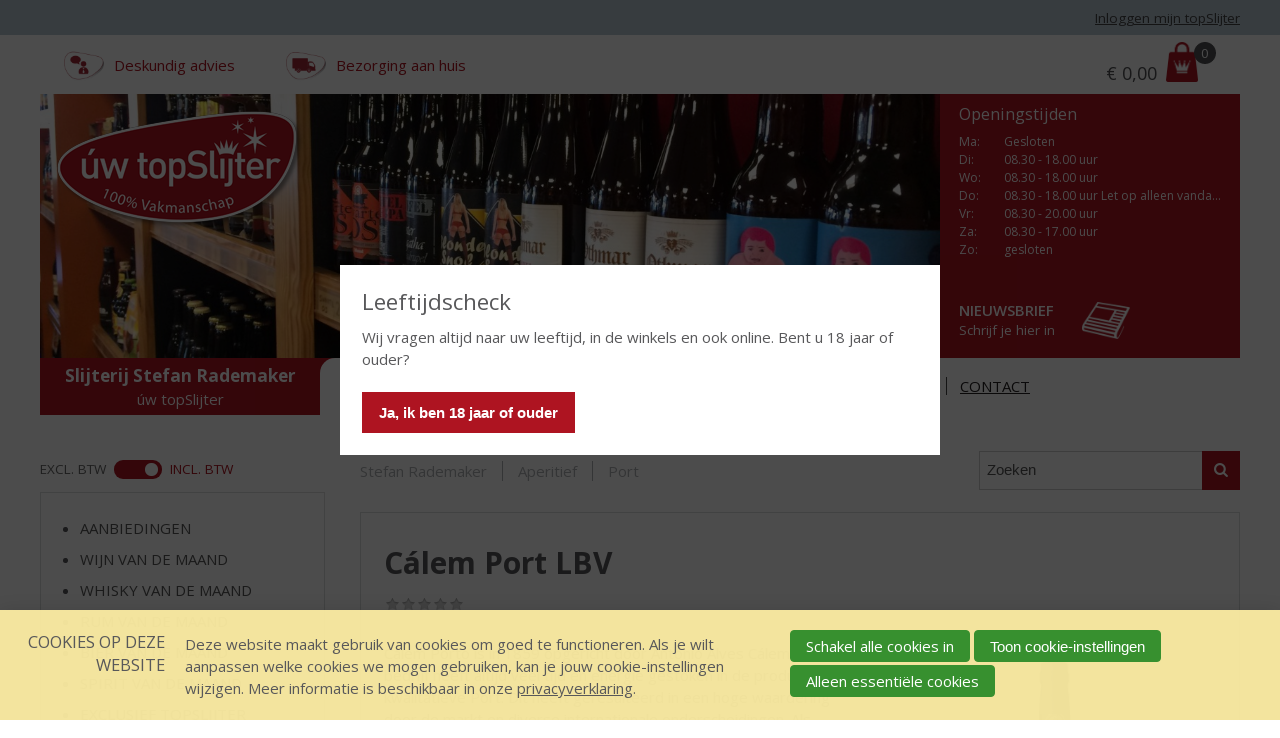

--- FILE ---
content_type: text/html; charset=UTF-8
request_url: https://www.slijterijrademaker.nl/assortiment/140189/port/456905/calem-port-lbv
body_size: 11353
content:
<!DOCTYPE html>
<!--[if IE 7 ]><html lang="nl" class="no-js ie7 not-responsive"><![endif]-->
<!--[if IE 8 ]><html lang="nl" class="no-js ie8 not-responsive"></html><![endif]-->
<!--[if IE 9 ]><html lang="nl" class="no-js ie9"><![endif]-->
<!--[if (gt IE 9)|!(IE)]><!--><html lang="nl" class="no-js"><!--<![endif]-->
<head>

<script type='text/javascript' src='/ui/uibase/script/setcookie.js?r=2b0fb64fe3071088dc4630093935479cfe20b7f0'></script>
<script type='text/javascript' src='/l/cookie_control/filter/default/6b86b273ff34fce19d6b804eff5a3f5747ada4eaa22f1d49c01e52ddb7875b4b'></script>
<meta itemprop="pb:time" content="1530083349">
 <meta name='generator' content='Procurios' />
    <meta charset="UTF-8" />
    <link href='https://fonts.googleapis.com/css?family=Open+Sans:400,700,700italic,600,400italic' rel='stylesheet' type='text/css'>
    <link href='https://fonts.googleapis.com/css?family=Open+Sans+Condensed:700' rel='stylesheet' type='text/css'>
    <link href='https://fonts.googleapis.com/css?family=Architects+Daughter' rel='stylesheet' type='text/css'>
    <link rel='stylesheet' type='text/css' media='screen' href='/cache/ahhin0vol6j6.010b7e661039.css' />
<link rel='stylesheet' type='text/css' media='screen' href='/cache/1c291phpe50o8.010b7e661039.dialog.css' />
<link rel='stylesheet' type='text/css' media='screen' href='/cache/2gymifmijj0gk.010b7e661039.css' />
<link rel='stylesheet' type='text/css' media='print' href='/cache/1gy9tkpn33yiz.010b7e661039.css' />
<meta http-equiv="X-UA-Compatible" content="IE=edge,chrome=1">
    <title>Cálem Port LBV - Stefan Rademaker - úw topSlijter</title>
    <script id="piggy-widget" data-widget-id="1270" src="https://widget.piggy.eu/widget.js" defer></script>
    <meta name="viewport" content="width=device-width, initial-scale=1.0">
    <meta name='author' content='' />
    
    
    
    <link rel="shortcut icon" href="/ui/uwtopslijter/img/favicon.ico" />
    <style>
        .productListItem--hasPriceDeal1 .productListItem__content::before {
            content: 'Aanbieding';
        }

        .stockType--limited:before {
            content: 'Beperkte voorraad';
        }

        .stockType--unlimited:before {
            content: 'Op voorraad';
        }

        .stockType--empty:before {
            content: 'Niet bestelbaar';
        }

        .stockType--backorder:before {
            content: 'In backorder';
        }

    </style>
    <link rel='stylesheet' type='text/css' media='screen' href='/ui/uibase/style/pbutil.css?rev=936ee22c6760c7601820a01aadeb5a63a9c84a35' />
<script type='text/javascript' src='/ui/uibase/script/prototype/prototype-min.js?rev=2ce7626cd5fcfb3042f3ce6c532d9fd6b7e4e352'></script>
<script type='text/javascript' src='/ui/uibase/droplets/iframe-resizer/child.js?rev=8075597b7937271dad9679269aec91bcab7a61fc'></script>
<script type='text/javascript' src='/ui/uibase/script/pblib/pblib.js?rev=397cb9ef2e7dec4e026c879b0066f2807e007912'></script>

    <link rel='stylesheet' media='screen' href='/ui/uwtopslijter/modules/mod_webshop2/style/webshop-shopping-cart-new.css?rev=7a3048ffffe45c8c411620ba1b35a1902b29458e' type='text/css' />
<link rel='stylesheet' media='screen' href='/a/component/CompactShoppingCartProductsPopup-6871/1/uwtopslijter/CompactShoppingCartProductsPopup.css?rev=b9919fdbf63aedecd7df0c89116b357a0c642949' type='text/css' />
<script type="text/javascript">var dataLayer = [{"ecommerce":{"currencyCode":"EUR","detail":{"actionField":[],"products":[{"id":"TSL104594","name":"C\u00e1lem Port LBV","brand":"","category":"Port","price":"18.99","variant":""}]}}},{"event":"view_item","ecommerce":{"currency":"EUR","value":"18.99","items":[{"item_id":"TSL104594","item_name":"C\u00e1lem Port LBV","item_brand":"","item_category":"Port","price":"18.99","item_variant":"","index":1}]}}]</script><script type="application/ld+json"> {"@context":"http:\/\/schema.org","@type":"Product","name":"C\u00e1lem Port LBV","image":"https:\/\/www.slijterijrademaker.nl\/l\/library\/download\/urn:uuid:487cdbda-7537-4cda-b159-2af5bc18e05a\/730508+c%C3%A1lem+port+lbv-75cl.jpg","description":"C\u00e1lem Porto is in 1859 opgericht door Ant\u00f3nio Alves C\u00e1lem. Het bedrijf heeft altijd veel tijd en energie gestoken in de productie van kwalitatieve Port. Dit heeft geresulteerd in een hoge waardering door de markt en diverse internationale onderscheidingen. Als marktleider in Portugal is er geen winkel te vinden die geen C\u00e1lem Porto verkoopt. \r\n\r\nC\u00e1lem Porto Late Bottled Vintage\r\nLBV wijnen blijven langer op vat dan Vintage Ports, maar zijn wel ports van \u00e9\u00e9n oogstjaar. LBV's worden gebotteld tussen het 4e en 6e jaar na de oogst. LBV is een offici\u00eble en gecontroleerde aanduiding. Net als bij Colheita moet bij LBV het oogstjaar \u00e9n het jaar van botteling op het etiket vermeld staan. LBV's zijn volle en krachtige ports die bij botteling op dronk zijn. Ze kunnen weliswaar enkele jaren op fles bewaard worden, maar zullen niet in kwaliteit toenemen.","offers":{"@type":"Offer","priceCurrency":"EUR","price":"18.99","priceValidUntil":"","itemCondition":"","availability":"","seller":""}} </script><script src="/ui/uibase/vendor/procurios/amdLoader/dist/amdLoader.js?rev=b1a6a7ceda19f51c6a18587a2b15ca17675e5d29" data-main data-rev="010b7e661039"></script><script type="text/javascript" src="https://www.recaptcha.net/recaptcha/api.js?hl=nl&onload=recaptchaCallback&render=explicit" async defer></script>
<script type='text/javascript'>var digitalData = {"page":{"attributes":{"PBSiteID":"7533"},"pageInfo":{"pageID":"7545","pageName":"Assortiment","language":"nl_NL","breadCrumbs":["Home","Hoofdmenu","Assortiment"]}},"user":[{"segment":{"loggedIn":"no"},"profile":[{"profileID":"-","countryCode":"US","attributes":[]}]}],"component":[{"componentInfo":{"componentID":"7547","componentName":"Zoeken in webshop Stefan Rademaker"},"attributes":{"componentType":"LimeWebshopProductSearch","componentModule":"Webshop"}},{"componentInfo":{"componentID":"7546","componentName":"Webshop Stefan Rademaker"},"attributes":{"componentType":"LimeWebshopView","componentModule":"Webshop"}},{"componentInfo":{"componentID":"7548","componentName":"Webshop categorie\u00ebn Stefan Rademaker"},"attributes":{"componentType":"LimeWebshopCategories","componentModule":"Webshop"}},{"componentInfo":{"componentID":"7549","componentName":"Productfilter"},"attributes":{"componentType":"ProductFilter","componentModule":"Webshop"}}],"product":[{"productId":"TSL104594","productName":"C\u00e1lem Port LBV","description":"C\u00e1lem Porto is in 1859 opgericht door Ant\u00f3nio Alves C\u00e1lem. Het bedrijf heeft altijd veel tijd en energie gestoken in de productie van kwalitatieve Port. Dit heeft geresulteerd in een hoge waardering door de markt en diverse internationale onderscheidingen. Als marktleider in Portugal is er geen winkel te vinden die geen C\u00e1lem Porto verkoopt. \r\n\r\nC\u00e1lem Porto Late Bottled Vintage\r\nLBV wijnen blijven langer op vat dan Vintage Ports, maar zijn wel ports van \u00e9\u00e9n oogstjaar. LBV's worden gebotteld tussen het 4e en 6e jaar na de oogst. LBV is een offici\u00eble en gecontroleerde aanduiding. Net als bij Colheita moet bij LBV het oogstjaar \u00e9n het jaar van botteling op het etiket vermeld staan. LBV's zijn volle en krachtige ports die bij botteling op dronk zijn. Ze kunnen weliswaar enkele jaren op fles bewaard worden, maar zullen niet in kwaliteit toenemen.","productImage":"https:\/\/www.slijterijrademaker.nl\/l\/library\/download\/urn:uuid:487cdbda-7537-4cda-b159-2af5bc18e05a\/730508+c%C3%A1lem+port+lbv-75cl.jpg"}],"cookiePolicy":{"acceptancePolicy":"optIn","cookieTypeCategory":{"tracking":"tracking","statistics":"tracking","external":"external","functional":"essential"},"allowedCookieTypes":{"functional":true,"preferences":false,"statistics":false,"tracking":false,"external":false}},"pageInstanceID":"production"}</script>
    <script>
        window.dataLayer = window.dataLayer || [];
        function gtag(){ dataLayer.push(arguments); }

        gtag('consent', 'default', {"ad_storage":"denied","ad_user_data":"denied","ad_personalization":"denied","analytics_storage":"denied","functionality_storage":"denied","personalization_storage":"denied","security_storage":"granted"});
    </script>
<script>
    (function(w,d,s,l,i){w[l]=w[l]||[];w[l].push({'gtm.start':
        new Date().getTime(),event:'gtm.js'});var f=d.getElementsByTagName(s)[0],
        j=d.createElement(s),dl=l!='dataLayer'?'&l='+l:'';j.async=true;j.src=
        '//www.googletagmanager.com/gtm.js?id='+i+dl;f.parentNode.insertBefore(j,f);
    })(window,document,'script','dataLayer','GTM-W5NRBNC');
</script>
<link rel='stylesheet' media='screen' href='/ui/uwtopslijter/modules/mod_webshop2/style/webshop-frontend-new.css?rev=367505876b43950cded23e6905d908634c20f6d3' type='text/css' />
<link rel='stylesheet' media='print' href='/files/mod_webshop2/style/print.css?rev=90f27f2a516f9ddccfb75efea183f970b74ed131' type='text/css' />
<script src='/a/userinterface/uibase/script/pblib/autosubmit.js?rev=90c9895ce147e8ab051bd55f6ea95a9eb9a4be2e'></script>
<script src='/a/userinterface/uwtopslijter/modules/mod_webshop2/script/webshopcart.js?rev=724a38b6cbf25d8f1d99f1311bff2a49749800a6'></script>
<script src='/a/module/mod_webshop2/script/webshopfavorites.js?rev=776234037c32c2d1ed2dc11c9e8ea503117bd5f1'></script>
<script src='/a/userinterface/uibase/components/form-elements/form-element-rating/pbuic-fe-rating.js?rev=fe357a604012621d43d1c2532dd18be654a30000'></script>
<link rel='stylesheet' media='screen' href='/ui/uwtopslijter/components/form-elements/form-element-rating/pbuic-fe-rating.css?rev=0b6809514538595ffb1a502bce8080916f3f301b' type='text/css' />
<script src='/a/module/mod_webshop2_review/script/review.js?rev=8aac1b1575f52ee91d2a46d84c1a461d718104b3'></script>
<script type='text/javascript'><!--//--><![CDATA[//><!--
require(["domReady"], function (domReady) { domReady(function () { Review.init("ws-review-form") }); });
require(["domReady"], function (domReady) { domReady(function () { window.formElementRating = window.formElementRating || {}; window.formElementRating.reviewScore = new PbLib.UI.formElementRating('reviewScore') }); });
    var recaptchaCallback = function () {
        var containers = document.getElementsByClassName("g-recaptcha");
        for (var i = 0; i < containers.length; i++) {
            grecaptcha.render(containers[i].id, {
                sitekey: containers[i].getAttribute("data-sitekey"),
                theme: containers[i].getAttribute("data-theme")
            });
        }
    };
require(["domReady"], function (domReady) { domReady(function () { ReviewReply.init("ws-review-reply-form") }); });
//--><!]]></script>
<script src='/a/module/mod_webshop2_review/script/review-list.js?rev=6d7f020bd577e20d5bef3a173f03a6ad2a616c3e'></script>
<script src='/a/userinterface/uibase/script/jsonrpc.js?rev=4686b3031fe7066fa2e9ee8c9876163604f59fe7'></script>
<script type='text/javascript'><!--//--><![CDATA[//><!--
require(["domReady"], function (domReady) { domReady(function () { ReviewList.init("https:\/\/www.slijterijrademaker.nl\/o\/webshop2_review\/AThOdR1ra4Yp_1klARezXa47gw5QSw~seoPGwH02tk_G5lBuPU5EIrv15w7Oe9bBZVT6HeTyUC8TP315FcBgne8rblVhZ3xpIg--\/reviewList\/rpc",10,0,10) }); });
//--><!]]></script>
<link rel='stylesheet' media='screen' href='/files/mod_cookie_control/style/cookie-control.css?rev=47fa83acee758c80248c8a782271fc5d0f928fc4' type='text/css' />
<script src='/a/module/mod_cookie_control/script/cookie-control.js?rev=7bf44ede546893e6962803330cfe9044255e761a'></script>
<link rel='stylesheet' media='screen' href='/ui/uwtopslijter/modules/mod_webshop2/style/webshop-shopping-cart-new.css?rev=7a3048ffffe45c8c411620ba1b35a1902b29458e' type='text/css' />
<link rel='stylesheet' media='screen' href='/a/component/CompactShoppingCartProductsPopup-6871/1/uwtopslijter/CompactShoppingCartProductsPopup.css?rev=b9919fdbf63aedecd7df0c89116b357a0c642949' type='text/css' />
<link rel='stylesheet' media='screen' href='/a/component/VatSwitcher-30d3/1/uwtopslijter/VatSwitcher.css?rev=4da7008baa6ac1bf06cfe7d8c10a806cec0f5b94' type='text/css' />
<script type='text/javascript'><!--//--><![CDATA[//><!--
require(["pb\/load!VatSwitcher-1179485931"]);
//--><!]]></script>

    
</head>
<body id="webshop" class=" webshop-productdetails  webshop-active">
<noscript>
    <iframe src="//www.googletagmanager.com/ns.html?id=GTM-W5NRBNC" height="0" width="0" style="display:none; visibility:hidden"></iframe>
</noscript>
    <!-- ProBaseSpider noIndex -->
    <div class="skip-links">
        <span>Sla links over</span>
        <ul>
            <li><a href="#content">Spring naar de inhoud</a></li>
            <li><a href="#nav">Spring naar de navigatie</a></li>
        </ul>
    </div>
    <div id='ageConfirmation' class='ageConfirmation'>
        <div class="ageConfirmation__pageBlocker"></div>
        <div class="ageConfirmation__content">
            <h2 class="ageConfirmation__header">Leeftijdscheck</h2>
            <p class="ageConfirmation__text">Wij vragen altijd naar uw leeftijd, in de winkels en ook online. Bent u 18 jaar of ouder?</p>
            <button id="ageConfirmationButton" class="ctaButton">Ja, ik ben 18 jaar of ouder</button>
        </div>
    </div>
    <div id="siteContainer" class="site-container clearfix">
        <div class="header-container">
            <div class="header-first-row">
                <div class='wrapper '>
                    
                    <div class='login-wrapper'>	<div id='loggedOut' class='loginSnippet'>
		<a href='/login' class='loginSnippet__link'>Inloggen mijn topSlijter</a>
	</div>
</div>
                </div>
            </div>
            <div class="wrapper header-wrapper">
                <div class="header-second-row" id='header-second-row'>
                    <div class='header-servicemenu'><ul><li class="nth-child1">                
            <a href="/deskundig-advies">Deskundig advies</a></li><li class="nth-child2 last">                
            <a href="/bezorging-aan-huis">Bezorging aan huis</a></li></ul></div>
                    <div class='shoppingcartCompactContainer'><div
    id='art_34833'
    class='article '
    >
        <div class='article_content article_dynamic'><div class="shopping-cart-compact" id="webshop-shopping-cart-snippet">
    <h3>Mijn winkelmand</h3>
    <a href="/winkelwagen">
        			<span class="visually-hidden">Prijs: </span>
			<span class='total-price'><span class='currency-symbol'>€ </span>0,00</span>
			        	    <span class="icon-cart"></span>
	    <span class="mw-scs-number-of-articles">0</span>
    </a>
</div></div>
</div></div>
                </div>
                <div class='header-third-row'>
                    <div class="header-images">
                        <a href='/'><img src="/ui/uwtopslijter/img/uw-topslijter-logo.png" class="logo" alt="Uw topSlijter. 100% vakmanschap "></a>
                        <a href='/'>
                            <img src="/l/library/download/urn:uuid:38f7cba9-fe2d-41e8-8889-78918fcb4c13/img_1099.jpg?scaleType=3&width=1280&height=375" class="banner" alt="">
                        </a>
                    </div><!--
-------------------><div class="metaContentContainer--large">
                        <div class='metaContent '>
                            <form method="get" action="/winkels" id="store-search" class='metaContent__storeSearch'>
                                <input type='hidden' name='map' value='uw-topslijter'/>
                                <label for="store-searchfield">Zoek een winkel</label>
                                <input id="store-searchfield" name="address" type="text"/>
                                <button type="submit" class="sr">Zoek een winkel</button>
                            </form>
                            <div class='metaContent__openingTimes'>
                                <div
    id='art_527'
    class='article '
    >
        <div class='article_content article_dynamic'><div class='mainAddress'><address><img class='icon' src='/files/mod_relation/icons/company.svg' height='16' width='20' alt='' /> Stefan Rademaker<br />
Laanstraat 44<br />
3762 KD  SOEST</address><p></p>
<div class="openingTimes">
<h3>Openingstijden</h3>
<table border="1" class="first">
<tbody>
<tr>
<td style="text-align:left;">Ma<span>:</span></td>
<td>Gesloten</td>
</tr>
<tr class="even">
<td>Di<span>:</span></td>
<td>08.30 - 18.00 uur</td>
</tr>
<tr>
<td>Wo<span>:</span></td>
<td>08.30 - 18.00 uur</td>
</tr>
<tr class="even">
<td>Do<span>:</span></td>
<td>08.30 - 18.00 uur Let op alleen vandaag om 12.30 uur gesloten ( omstandigheden)</td>
</tr>
<tr>
<td>Vr<span>:</span></td>
<td>08.30 - 20.00 uur</td>
</tr>
<tr class="even">
<td>Za<span>:</span></td>
<td>08.30 - 17.00 uur</td>
</tr>
<tr>
<td>Zo:</td>
<td>gesloten</td>
</tr>
</tbody>
</table>
<p class="openingTimes__diffOpening"></p>
</div>
<p></p></div></div>
</div>
                            </div>
                            <div class="metaContent__bottom">
                                <a href="/nieuwsbrief" class="metaContent__newsletterLink">
                                    <h2>Nieuwsbrief</h2>
                                    <p>Schrijf je hier in</p>
                                </a>
                            </div>
                        </div>
                    </div>
                </div>
                <div class="header-fourth-row">
                    <div class="header-topslijter-name">
                        
                            <span class="topslijter-local-name">Slijterij Stefan Rademaker</span>
                        
                        <span class="topslijter-name">&uacute;w topSlijter</span>
                        <span class="topslijter-slogan">100% vakmanschap</span>
                    </div>
                    <div id="nav" class="main-nav">
                        <div class="main-menu">
                            <ul><li class="nth-child1">                
            <a href="/">Home</a></li><li class="nth-child2 active">                
            <a href="/assortiment" aria-current="page">Assortiment</a></li><li class="nth-child3">                
            <a href="/verhuur">Verhuur</a></li><li class="nth-child4">                
            <a href="/over-ons">Over ons</a></li><li class="nth-child5">                
            <a href="/nieuws">Nieuws</a></li><li class="nth-child6">                
            <a href="/inspiratie">Inspiratie</a></li><li class="nth-child7 last">                
            <a href="/contact">Contact</a></li></ul>
                        </div>
                    </div>
                    <div class="toggle-button-wrapper">
                        <button class="toggle-nav-button icon-menu">Menu</button>
                    </div>
                </div>

                <div class='header-servicemenu header-servicemenu--mobile'><ul><li class="nth-child1">                
            <a href="/deskundig-advies">Deskundig advies</a></li><li class="nth-child2 last">                
            <a href="/bezorging-aan-huis">Bezorging aan huis</a></li></ul></div>

            </div>
        </div>
        <div class="content-container">
            <div class="wrapper content-wrapper clearfix">
                <div class="submenu-content-container--small"></div>
                <div id="content" class="content content-right">
                    
                    <!-- /ProBaseSpider -->
                    <h1 class="sr">Assortiment</h1>
                    <div
    id='art_7547'
    class='article article_1 article_odd article_first'
    >
        <div class='article_content article_dynamic'><div class='webshop-product-search'><form id='webshop-product-search' method='get' action='/assortiment'>
            <fieldset>
                <label for='searchText'>Zoeken: </label>
                <input type='text' id='searchText' name='q' value=''  />
                
                <button type='submit'><span class='inner-button'>Zoeken</span></button>
            </fieldset>
            </form>
</div></div>
</div><div
    id='art_7546'
    class='article article_2 article_even article_last'
    >
        <div class='article_content article_dynamic'><div class='webshop-breadcrumbs'>
            <dl><dt>U bent hier:</dt><dd class='first'><a href='/assortiment'>Stefan Rademaker</a></dd><dd class=''><a href='/assortiment/140188/aperitief'>Aperitief</a></dd><dd class='last'><a href='/assortiment/140189/port'>Port</a></dd></dl></div><div id='webshop-15015'><div class='product-details'><p class='webshop-back-link'><a onclick='history.go(-1); return false;' href='/'>Terug naar de vorige pagina</a>
            </p><div class='product-info clearfix  
               
            '>
    <div class='product-info-exclusive' title='Exclusief bij &uacute;w topSlijter'>Exclusief topSlijter</div>
  	<div class='product-info-offer'>Aanbieding</div>
    <div class='product-info-generic'>
      <h2 class='product-title'>Cálem Port LBV</h2>
      <div class='ws-reviews-container'>
<div class='ws-reviews-score'><div class='field first last view'>
	<label id='obj_1_label' class='field last'>Beoordeling</label>

<div aria-labelledby="obj_1_label" class="pbuic-fe-rating fieldinput" id="obj_1">
            <div class='pbuic-ferr-bar'>
                <div class='pbuic-ferrb-score' style='width: 0%;'></div>
            </div>
            <span class='pbuic-ferr-score-number'>(0,0 / 5)</span></div><div class='field_sep'></div></div></div> 
</div>
      <div class='product-logos-wrapper'>
		<div class='product-jaarwijn-logo'><span class='sr'>Jaarwijn</span></div>
      	<div class='product-bier-vd-maand-logo'><span class='sr'>Bier van de maand</span></div>
      	<div class='product-wijn-vd-maand-logo'><span class='sr'>Wijn van de maand</span></div>
      	<div class='product-malt-vd-maand-logo'><span class='sr'>Malt van de maand</span></div>
        <div class='product-rum-vd-maand-logo'><span class='sr'>Rum van de maand</span></div>
      </div>  
      <img itemprop='image' src='/l/library/download/urn:uuid:487cdbda-7537-4cda-b159-2af5bc18e05a/730508+c%C3%A1lem+port+lbv-75cl.jpg?color=ffffff&amp;scaleType=2&amp;width=360&amp;height=360' alt='Cálem Port LBV' class='product-image' width='360' height='360'>
      
      <div class='product-description-html'>Cálem Porto is in 1859 opgericht door António Alves Cálem. Het bedrijf heeft altijd veel tijd en energie gestoken in de productie van kwalitatieve Port. Dit heeft geresulteerd in een hoge waardering door de markt en diverse internationale onderscheidingen. Als marktleider in Portugal is er geen winkel te vinden die geen Cálem Porto verkoopt. <br />
<br />
Cálem Porto Late Bottled Vintage<br />
LBV wijnen blijven langer op vat dan Vintage Ports, maar zijn wel ports van één oogstjaar. LBV&#039;s worden gebotteld tussen het 4e en 6e jaar na de oogst. LBV is een officiële en gecontroleerde aanduiding. Net als bij Colheita moet bij LBV het oogstjaar én het jaar van botteling op het etiket vermeld staan. LBV&#039;s zijn volle en krachtige ports die bij botteling op dronk zijn. Ze kunnen weliswaar enkele jaren op fles bewaard worden, maar zullen niet in kwaliteit toenemen.</div>
 
 		<div class='product-price-wrapper clearfix'>
        <div class='product-price'>
          <span class='currency-symbol'>€ </span>18,99
          <div class='product-price-packing-entity'>Fles</div>
           
          
        </div>     
        <div class='product-bulk '>
          
          
        </div>
      </div>
<!--       -->
      <span class='stockType stockType--unlimited'></span>
      <span class='add-to-shopping-cart'><input type='number' id='webshop-product-quantity456905' class='product-quantity' value='1' step='1' min='1' aria-label='Aantal'/><a role='button' class='button add-to-shopping-cart-link webshop-icon-shopping-cart' id='product-456905' title='Plaats dit artikel in uw winkelmand' href='/assortiment/140189/port/456905/calem-port-lbv' onclick="WebshopCart.addProduct(this, '456905', ''); return false;"><span class='add-to-shopping-cart-link-text'>In winkelmand</span></a><span class='add-to-shopping-cart-status pb-visually-hidden' role='status'></span></span>
      <!-- Go to www.addthis.com/dashboard to customize your tools -->
      <div class="addthis_sharing_toolbox"></div>
    </div>
	<div class='product-info-details'>
      <h3 class='product-info-details-title'>Etiketinformatie</h3>
      <dl>
        <dt>Land van Herkomst</dt><dd>Portugal</dd>
        
        
        <dt>Inhoud</dt><dd>75 CL</dd>
        <dt>Alcoholpercentage</dt><dd>20% vol</dd>
        
        
        
        
        
        
        
        
        
        
        <dt>Soort wijn</dt><dd>Rood</dd>
        
        
        
        
        
        
        <dt>Kleur</dt><dd>dieprode kleur</dd>
        <dt>Geur</dt><dd>expressieve geuren van rood fruit, jam, zwarte bessen en tonen van cacao</dd>
        <dt>Smaak</dt><dd>vol in de mond, rond en elegant met de juiste frisheid. Lange en harmonieuze afwerking</dd>
        
        <dt>Wijn-spijs</dt><dd>filet Mignon, chocolade cheesecake met munt en heerlijk met kazen</dd>
        <dt>Serveertip</dt><dd>tussen de  12 - 14 °C.</dd>
      </dl>
  	</div>
	<div class='product-info-reviews'>
		<div class='ws-rc-header clearfix'>
<h2>Reviews</h2>
<a id='ws-rc-button-write-review' href='#ws-review-form' class='ctaButton ctaButton--small ws-rc-button'>Schrijf een review</a>
</div>
<div class='ws-rc-review-list'>Er zijn nog geen reviews geplaatst voor dit product</div>

		
<form onsubmit='if (this.pbBlocked) return false; this.pbBlocked = true;' class='ws-review-form Form notabs'  accept-charset='UTF-8' enctype='multipart/form-data' method='post' id='ws-review-form' action='/assortiment/140189/port/456905/calem-port-lbv'><div>
                    <input id='ws-review-form_isSubmitted' type='hidden' name='formdata[isSubmitted_ws-review-form]' value='1' /><button style="overflow: hidden !important; height: 0 !important; width: 0 !important; margin: 0 !important; border: 0 !important; padding: 0 !important; display: block !important;" hidden type="submit" aria-hidden="true" tabindex="-1" onclick="document.getElementById(this.form.id + '_isSubmitted').value=&quot;defaultsubmitplaceholder&quot;"></button><input type='hidden' name='csrf_token_ws-review-form' value='Ad4tmZ0nvM_CGYyANFHE6Bdf8LaXmO564W1djkh7KZXmmqtLKxQR6_2YBIqc0bJn6C9bZE6xf~gjxMH05FjwYd3o4a2bYDRyIS31yPiI0j8RU8otNDHsz1fbFyhnlTQ0ldfgJygO70JwZSSOvOWnSTea8Dzfqe44nWvq43yeyID_na3yM~wSpnX5TAfsjcUW_pgcJwBtiwwo1J4aEfDg7LzJw_IG37wFIsUc6H49yDgrQ781CNJ9R8PgqDOktFz~8EB7LdblQS7BgdJCLwHud6fd_cD5dbxJbxTaT5Z7nyIv' /><input type='hidden' id='return_uri' name='return_uri' value='/' /></div><fieldset id='obj_2' class=''><legend>Plaats een review</legend><div class='field first req'>
	<label for='reviewBy' class='field'>Naam<span class='req' aria-label='(verplicht veld)' role='img'>*</span></label>

<div class="fieldinput"><input type='text' name='formdata[reviewBy]' value='' id='reviewBy' class='proFormText w-medium' maxlength='255' aria-required="true" /></div><div class='field_sep'></div></div><div class='field req'>
	<label for='reviewEmail' class='field'>E-mailadres<span class='req' aria-label='(verplicht veld)' role='img'>*</span></label>

<div class="fieldinput"><input type='email' name='formdata[reviewEmail]' value='' id='reviewEmail' class='proFormText w-medium' maxlength='255' autocomplete='email' aria-required="true" /></div><div class='field_sep'></div></div><div class='field req'>
	<label id='reviewScore_label' class='field'>Score<span class='req' aria-label='(verplicht veld)' role='img'>*</span></label>

<div class="pbuic-fe-rating fieldinput"><ul id='reviewScore' class='proFormListRadio' aria-labelledby='reviewScore_label' aria-required="true"><li class='first odd'><input type='radio' name='formdata[reviewScore]' id='reviewScore_1' value='1'  class='proFormRadio'  /><label for='reviewScore_1'>1 </label>
                </li><li class='even'><input type='radio' name='formdata[reviewScore]' id='reviewScore_2' value='2'  class='proFormRadio'  /><label for='reviewScore_2'>2 </label>
                </li><li class='odd'><input type='radio' name='formdata[reviewScore]' id='reviewScore_3' value='3'  class='proFormRadio'  /><label for='reviewScore_3'>3 </label>
                </li><li class='even'><input type='radio' name='formdata[reviewScore]' id='reviewScore_4' value='4'  class='proFormRadio'  /><label for='reviewScore_4'>4 </label>
                </li><li class='odd'><input type='radio' name='formdata[reviewScore]' id='reviewScore_5' value='5'  class='proFormRadio'  /><label for='reviewScore_5'>5 </label>
                </li><li class='even'><input type='radio' name='formdata[reviewScore]' id='reviewScore_6' value='6'  class='proFormRadio'  /><label for='reviewScore_6'>6 </label>
                </li><li class='odd'><input type='radio' name='formdata[reviewScore]' id='reviewScore_7' value='7'  class='proFormRadio'  /><label for='reviewScore_7'>7 </label>
                </li><li class='even'><input type='radio' name='formdata[reviewScore]' id='reviewScore_8' value='8'  class='proFormRadio'  /><label for='reviewScore_8'>8 </label>
                </li><li class='odd'><input type='radio' name='formdata[reviewScore]' id='reviewScore_9' value='9'  class='proFormRadio'  /><label for='reviewScore_9'>9 </label>
                </li><li class='last even'><input type='radio' name='formdata[reviewScore]' id='reviewScore_10' value='10'  class='proFormRadio'  /><label for='reviewScore_10'>10 </label>
                </li></ul></div><div class='field_sep'></div></div><div class='field req'>
	<label for='reviewTitle' class='field'>Titel<span class='req' aria-label='(verplicht veld)' role='img'>*</span></label>

<div class="fieldinput"><input type='text' name='formdata[reviewTitle]' value='' id='reviewTitle' class='proFormText w-medium' maxlength='255' aria-required="true" /></div><div class='field_sep'></div></div><div class='field req'>
	<label for='reviewText' class='field'>Review<span class='req' aria-label='(verplicht veld)' role='img'>*</span></label>

<div class="fieldinput"><textarea name='formdata[reviewText]' id='reviewText' class='proFormText w-medium h-medium' rows='6' cols='43' aria-required="true"></textarea></div><div class='field_sep'></div></div><div class='field last req'><div class="fieldinput"><div id="g-recaptcha-1" class="g-recaptcha" data-sitekey="6Le2OcwrAAAAALLR8kQ_PXjEDO5rnbbmVQ5yJnim"></div></div><div class='field_sep'></div></div></fieldset><div class='submit field last'><div class="fieldinput"><button type='submit' onclick="document.getElementById(this.form.id + '_isSubmitted').value=this.id;" name='formdata[submit]' value='obj_3' id='obj_3'  class='submit pri'  ><span class='inner-button'>Verstuur review</span></button></div><div class='field_sep'></div></div></form>
  	</div>  
</div></div></div></div>
</div>
                </div>
                <div id="sidebar-left" class="sidebar sidebar-left">
                    <div class='vat__switcher'>


<div class='VatSwitcher' id='VatSwitcher-1179485931' data-module='/a/component/VatSwitcher-30d3/1/uwtopslijter/VatSwitcher.js?rev=918cdd57342da740cce32561c11a66e5914ef70f' data-module-data='{&quot;setting&quot;:&quot;include&quot;,&quot;updateUrl&quot;:&quot;\/k\/webshop2\/vat\/set\/exclude&quot;}'><input id='excludeVatInput' class='VatSwitcher__input' name='VatSwitcher' type='radio' ><label for='excludeVatInput' class='VatSwitcher__label VatSwitcher__label--exclude'>
            excl. BTW
        </label><input id='includeVatInput' class='VatSwitcher__input' name='VatSwitcher' type='radio' checked><label for='includeVatInput' class='VatSwitcher__label VatSwitcher__label--include'>
            incl. BTW
        </label></div></div>
                    <div
    id='art_7548'
    class='article article_1 article_odd article_first article_last'
    >
        <div class='article_content article_dynamic'><!-- ProBaseSpider noIndex noLinks --><div class='webshop-category-tree'><ul><li class='nth-child1 first  '>
                    <a href='/assortiment/15016/aanbiedingen' >Aanbiedingen</a>
                    
                </li><li class='nth-child2   '>
                    <a href='/assortiment/15017/wijn-van-de-maand' >Wijn van de Maand</a>
                    
                </li><li class='nth-child3   '>
                    <a href='/assortiment/15018/whisky-van-de-maand' >Whisky van de Maand</a>
                    
                </li><li class='nth-child4   '>
                    <a href='/assortiment/822303/rum-van-de-maand' >Rum van de Maand</a>
                    
                </li><li class='nth-child5   '>
                    <a href='/assortiment/15019/bier-van-de-maand' >Bier van de Maand</a>
                    
                </li><li class='nth-child6   '>
                    <a href='/assortiment/2501473/spirit-van-de-maand' >Spirit van de Maand</a>
                    
                </li><li class='nth-child7   '>
                    <a href='/assortiment/489621/exclusief-topslijter' >Exclusief topSlijter</a>
                    
                </li><li class='nth-child8   '>
                    <a href='/assortiment/143820/wijn' >Wijn</a>
                    
                </li><li class='nth-child9   '>
                    <a href='/assortiment/142065/whisky' >Whisky</a>
                    
                </li><li class='nth-child10   '>
                    <a href='/assortiment/140255/bier' >Bier</a>
                    
                </li><li class='nth-child11    active'>
                    <a href='/assortiment/140188/aperitief' >Aperitief</a>
                    
                </li><li class='nth-child12   '>
                    <a href='/assortiment/140695/gedistilleerd-overig' >Gedistilleerd Overig</a>
                    
                </li><li class='nth-child13   '>
                    <a href='/assortiment/2027455/shotjes' >Shotjes</a>
                    
                </li><li class='nth-child14   '>
                    <a href='/assortiment/2038269/kant-en-klaar' >Kant en Klaar</a>
                    
                </li><li class='nth-child15   '>
                    <a href='/assortiment/144326/frisdrank' >Frisdrank</a>
                    
                </li><li class='nth-child16   '>
                    <a href='/assortiment/144331/glaswerk' >Glaswerk</a>
                    
                </li><li class='nth-child17   '>
                    <a href='/assortiment/144463/geschenkverpakking' >Geschenkverpakking</a>
                    
                </li><li class='nth-child18   '>
                    <a href='/assortiment/144469/(relatie)geschenken' >(Relatie)Geschenken</a>
                    
                </li><li class='nth-child19   '>
                    <a href='/assortiment/144591/party-en-verhuur' >Party en Verhuur</a>
                    
                </li><li class='nth-child20   '>
                    <a href='/assortiment/472220/alcoholvrije-dranken' >Alcoholvrije Dranken</a>
                    
                </li><li class='nth-child21   '>
                    <a href='/assortiment/1584125/vegan-dranken' >Vegan Dranken</a>
                    
                </li></ul></div><!-- /ProBaseSpider --></div>
</div>
                </div>
            </div>
            <div class="wrapper"><div class="metaContentContainer--small"></div></div>
        </div>
        <!-- ProBaseSpider noIndex -->
        <div class="footer-container">
            <div class="wrapper footer-wrapper">
                <div class="footermenu-col-container">
                    <div class="footermenu-col footermenu-col-home">
                        <h2>Home</h2><ul><li class="nth-child1">                
            <a href="/home">Home</a></li><li class="nth-child2 active">                
            <a href="/assortiment" aria-current="page">Assortiment</a></li><li class="nth-child3">                
            <a href="/verhuur">Verhuur</a></li><li class="nth-child4">                
            <a href="/over-ons">Over ons</a></li><li class="nth-child5">                
            <a href="/nieuws">Nieuws</a></li><li class="nth-child6">                
            <a href="/inspiratie">Inspiratie</a></li><li class="nth-child7 last">                
            <a href="/contact">Contact</a></li></ul>
                    </div>
                    <div class="footermenu-col footermenu-col-uwtopslijter">
                        <h2>Mijn topSlijter</h2><ul><li class="nth-child1 last">                
            <a href="/interessante-links">Interessante links</a></li></ul>
                    </div>
                    
                    
                        <div class="footermenu-col footer__socialMediaColumn">
                            <h2>Volg ons</h2>
                            <div class='footer__smIconRow'>
                                <a href='https://www.facebook.com/slijterijrademakersoest/?ref=bookmarks' class='footer__smIcon icon-facebook' target=_blank><span class='sr'>Facebook</span></a>
                                
                                <a href='https://www.instagram.com/stefan.rademaker' class='footer__smIcon icon-instagram' target=_blank><span class='sr'>Instagram</span></a>
                            </div>
                            <div class='footer__smIconRow'>
                                
                                
                                
                            </div>
                        </div>
                    
                </div>
                <div class="footermenu-horizontal"><ul><li class="nth-child1">                
            <a href="/designed-by-yooky-smart-concepts" target="_blank" rel="noopener noreferrer" class="external-link">Designed by YOOKY smart concepts</a></li><li class="nth-child2">                
            <a href="/geen-18-geen-alcohol" target="_blank" rel="noopener noreferrer" class="external-link">GEEN 18 GEEN alcohol</a></li><li class="nth-child3">                
            <a href="/idin">iDIN</a></li><li class="nth-child4">                
            <a href="/sitemap">sitemap</a></li><li class="nth-child5">                
            <a href="/privacy-statement">Privacy Statement</a></li><li class="nth-child6">                
            <a href="/footermenu-horizontaal/disclaimer">Disclaimer</a></li><li class="nth-child7 last">                
            <a href="/footermenu-horizontaal/verantwoord-alcoholgebruik">Verantwoord alcoholgebruik</a></li></ul></div>
            </div>
        </div>
        
    </div>
    
    <script src="/cache/1_1nbfglhizapn.010b7e661039.js"></script>
    <script src="/cache/1_2rd8lrasmwaog.010b7e661039.js"></script>
    <script src="/cache/1_37rrq2hhzbi80.010b7e661039.js"></script>
    <script>
        ProtoUI.qsDefaultValue("searchText", 'Zoeken');
        ProtoUI.qsDefaultValue("store-searchfield", "Plaats of postcode");
    </script>
    <!-- Go to www.addthis.com/dashboard to customize your tools -->
    <script type="text/javascript" src="//s7.addthis.com/js/300/addthis_widget.js#pubid=ra-56951365d0384208" async="async"></script>
    <!-- /ProBaseSpider -->




<!-- ProBaseSpider noIndex noLinks -->
<div id="scms-cc-cookie-bar" class='scms-cookie-control'>
    <div class="cb-content-container">
        <div class="cb-content-row cb-content-row-1 cb-clearfix">
            <div class="cb-notice cb-content cb-content-left">
                <h2>Cookies op deze website</h2>
                <div class="cb-inner-content">
                                            <p><p>Deze website maakt gebruik van cookies om goed te functioneren. Als je wilt aanpassen welke cookies we mogen gebruiken, kan je jouw cookie-instellingen wijzigen. Meer informatie is beschikbaar in onze <a href='/privacy-statement'>privacyverklaring</a>.</p></p>
                                    </div>
            </div>
            <div class="cb-buttons cb-content cb-content-right">
                <div class="cb-inner-content">
                                            <p>
                            <a href="/l/cookie_control/accept-cookies/all?u=ASoKc2zCPfSr56MdJsSeGPn0_P8dh%7E1rEy96uYNxEjY3viFYjY%7EFlOlr%7E98xpoIhXLhf9%7E3XYMhQLn7CSpZ64JGvdAmSDQ35vw--" class="CookiesOK cb-button-primary cb-button" rel="nofollow">Schakel alle cookies in</a>
                            <button id="cd-settings-button" class="cb-button-primary cb-button">Toon cookie-instellingen</button>
                            <a href="/l/cookie_control/decline-cookies?u=ASoKc2zCPfSr56MdJsSeGPn0_P8dh%7E1rEy96uYNxEjY3viFYjY%7EFlOlr%7E98xpoIhXEEAWPI1LKkR69hqwx7FKri9znUyEBRFmQ--" class="cb-button-primary cb-button" rel="nofollow">Alleen essentiële cookies</a>
                        </p>
                                    </div>
            </div>
        </div>
        <div class="cb-content-row cb-content-row-2 cb-clearfix">
            <div class="cb-cookie-settings cb-content">
                <h2>Jouw cookie-instellingen</h2>
                <div class="cb-inner-content">
                    <form action="/l/cookie_control/accept-cookies?u=ASoKc2zCPfSr56MdJsSeGPn0_P8dh%7E1rEy96uYNxEjY3viFYjY%7EFlOlr%7E98xpoIhXDZ4PcGBOTasY9z5jws2j0oGbXhtVmymkQ--" method="post">
                        <fieldset>
                            <ol>
                                                            <li class="cb-cookies-always-on">
                                    <label for="cb-essential">
                                        <input type="checkbox" id="cb-essential" name="cookie-policy-category-1" class="cb-onoffswitch-checkbox" disabled="disabled" checked />
                                        <span>Strikt noodzakelijk</span>
                                    </label>
                                    <p>Je ontvangt strikt noodzakelijke cookies, omdat ze nodig zijn voor het juist functioneren van deze website. Deze cookies kun je niet uitschakelen.</p>
                                </li>
                                                            <li>
                                    <label for="cb-preferences">
                                        <input type="checkbox" id="cb-preferences" name="cookie-policy-category-8" class="cb-onoffswitch-checkbox" />
                                        <span>Voorkeuren</span>
                                    </label>
                                    <p>Deze website slaat jouw voorkeuren op zodat deze bij een volgend bezoek kunnen worden toegepast.</p>
                                </li>
                                                            <li>
                                    <label for="cb-analysis">
                                        <input type="checkbox" id="cb-analysis" name="cookie-policy-category-16" class="cb-onoffswitch-checkbox" />
                                        <span>Analyse</span>
                                    </label>
                                    <p>Deze website analyseert het gebruik ervan, zodat we functionaliteit daarop kunnen aanpassen en verbeteren. De gegevens zijn anoniem.</p>
                                </li>
                                                            <li>
                                    <label for="cb-tracking">
                                        <input type="checkbox" id="cb-tracking" name="cookie-policy-category-2" class="cb-onoffswitch-checkbox" />
                                        <span>Tracking</span>
                                    </label>
                                    <p>Deze website analyseert je bezoek om de inhoud beter op jouw behoeften af te stemmen.</p>
                                </li>
                                                            <li>
                                    <label for="cb-external">
                                        <input type="checkbox" id="cb-external" name="cookie-policy-category-4" class="cb-onoffswitch-checkbox" />
                                        <span>Extern</span>
                                    </label>
                                    <p>Deze website maakt gebruik van externe functionaliteit, zoals Social Media deelmogelijkheden.</p>
                                </li>
                                                        </ol>
                        </fieldset>
                        <p>
                            <button class="cb-button-primary cb-button">Opslaan en sluiten</button>
                        </p>
                    </form>
                </div>
            </div>
        </div>
    </div>
</div>
<!-- /ProBaseSpider -->

</body>
</html>
